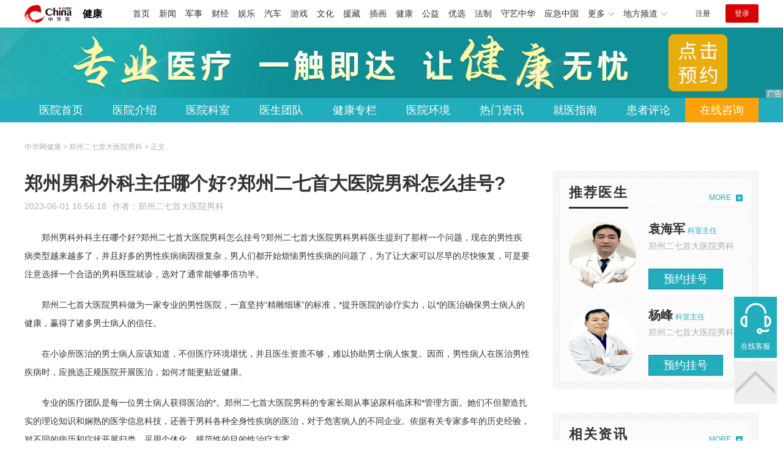

--- FILE ---
content_type: text/html
request_url: https://health.china.com/zznkyy/tsyl/20230601/45029798.html
body_size: 6686
content:
<!doctype html>
<html>
    <head>
        <meta charset="utf-8">
        <meta name="viewport" content="width=device-width,initial-scale=1.0,maximum-scale=1.0,minimum-scale=1.0,user-scalable=no"/>
        <link rel="stylesheet" href="/static/v02/css/global.css"/>
<link rel="stylesheet" href="/static/v02/css/style.css"/>
<style type="text/css">
	.friend-title{display:flex;}
	.friend-list{display:none;}
	.friend-list:first-child{display:block;}
</style>
        <title>郑州男科外科主任哪个好?郑州二七首大医院男科怎么挂号?_郑州二七首大医院男科_中华网健康频道</title>
        <meta name="keywords" content="郑州男科外科主任哪个好?郑州二七首大医院男科怎么挂号?,郑州男科医院哪家好,郑州哪里割包皮好,郑州哪个男科医院好,郑州正规男科医院">
        <meta name="description" content="　　郑州男科外科主任哪个好?郑州二七首大医院男科怎么挂号?郑州二七首大医院男科男科医生提到了那样一个问题，现在的男性疾病类型越来越多了，并且好多的男性疾病病因很复杂，男人们都开始烦恼男性疾病的问题了，为了让大...">
        <meta http-equiv="Cache-Control" content="no-siteapp" />
        <meta http-equiv="Cache-Control" content="no-transform" />
        <meta name="applicable-device" content="pc" />
        <link rel="alternate" media="only screen and (max-width: 640px)" href="http://m.health.china.com/zznkyy/tsyl/20230601/45029798.html" />
        <meta name="mobile-agent" content="format=html5;url=http://m.health.china.com/zznkyy/tsyl/20230601/45029798.html">
    </head>
    <body>
        
    
<!-- /etc/hospital/pub_head_link.shtml start -->
    <div class="hosp_top_header_bg">
        <div class="hosp_top_header">
            <a href="/" class="logo">健康</a>
<!-- /etc/h_top_2021.shtml Start -->
<link href="//www.china.com/zh_cn/plugin/all/topheader/top_header_style_2021.css" rel="stylesheet">
<div class="top_header_bg">
    <div class="top_header">
        <ul class="top_header_channel">
            <li><a href="//www.china.com/" target="_blank">首页</a></li>
            <li><a href="//news.china.com/" target="_blank">新闻</a></li>
            <li><a href="//military.china.com" target="_blank">军事</a></li>
            <li><a href="//finance.china.com/" target="_blank">财经</a></li>
            <li><a href="//ent.china.com/" target="_blank">娱乐</a></li>
            <li><a href="//auto.china.com/" target="_blank">汽车</a></li>
            <li><a href="//game.china.com/" target="_blank">游戏</a></li>
            <li><a href="//culture.china.com/" target="_blank">文化</a></li>
            <li><a href="//yuanzang.china.com" target="_blank">援藏</a></li>
            <li><a href="//chahua.china.com/" target="_blank">插画</a></li>
            <li><a href="//health.china.com/" target="_blank">健康</a></li>
            <li><a href="//gongyi.china.com/" target="_blank">公益</a></li>
            <li><a href="//youxuan.china.com/" target="_blank">优选</a></li>
            <li><a href="//law.china.com/" target="_blank">法制</a></li>
            <li><a href="//shouyi.china.com/" target="_blank">守艺中华</a></li>
            <li><a href="//news.china.com/EmergencyChina/" target="_blank">应急中国</a></li>
            <li class="top_header_sub">更多<div class="sub"><a href="//fo.china.com/" target="_blank">佛学</a><!-- <a href="//jiu.china.com/" target="_blank">酒业</a> --><a href="//history.china.com" target="_blank">文史</a><a href="//gushici.china.com/" target="_blank">古诗词</a><a href="//art.china.com/renwu/" target="_blank">人物</a><a href="//jiemeng.china.com/" target="_blank">解梦</a><a href="//life.china.com/" target="_blank">生活</a><a href="//business.china.com/" target="_blank">商业</a><a href="//ai5g.china.com/" target="_blank">数智</a></div></li>
            <li class="top_header_sub">地方频道<div class="sub"><!-- <a href="//fj.china.com/" target="_blank">福建</a> --><a href="//hb.china.com/" target="_blank">湖北</a><!-- <a href="//henan.china.com/" target="_blank">河南</a> <a href="//jiangsu.china.com/" target="_blank">江苏</a>--><a href="//sd.china.com/" target="_blank">山东</a><a href="//sx.china.com/" target="_blank">山西</a><a href="//shaanxi.china.com/" target="_blank">丝路</a></div></li>
        </ul>
        <script>(function(){var hover=function(elem,overCallback,outCallback){var isHover=false;var preOvTime=new Date().getTime();function over(e){var curOvTime=new Date().getTime();isHover=true;if(curOvTime-preOvTime>10){overCallback(e,elem)}preOvTime=curOvTime};function out(e){var curOvTime=new Date().getTime();preOvTime=curOvTime;isHover=false;setTimeout(function(){if(!isHover){outCallback(e,elem)}},10)};elem.addEventListener('mouseover',over,false);elem.addEventListener('mouseout',out,false)};var _elem=document.querySelectorAll('.top_header_sub');for(var i=0,j=_elem.length;i<j;i++){hover(_elem[i],function(e,elem){elem.className='top_header_sub over'},function(e,elem){elem.className='top_header_sub'})}})();</script>
        <ul class="top_header_nav">
            <li><span id="headNavLogin" class="headNavLogin"><a id="headNav_reg" href="//passport.china.com/reg/mobile" target="_blank" class="reg">注册</a><a id="headNav_login" href="//passport.china.com/" target="_blank" class="login">登录</a></span></li>
        </ul>
        <script src="//dvsend.china.com/china_login/js/china_api_login.js"></script>
        <script>china_api_login({id:'headNavLogin',initHTML:'<a id="headNav_reg" href="//passport.china.com/reg/mobile" target="_blank" class="reg">注册</a><a id="headNav_login" href="//passport.china.com/" target="_blank" class="login">登录</a>',logonHTML:'<em class="headNavLogout"><span title="[F7:nickname /]"><a href="//passport.china.com/">[F7:nickname /]</a></span>[F7:out /]</em>'});</script>
    </div>
</div>
<!-- /etc/h_top_2021.shtml End -->
        </div>
    </div>
<!-- /etc/hospital/pub_head_link.shtml end -->

    <!-- 头部 -->
    <div id="hosp-header">
        <div id="hosp-header-banner">
            <a href=""><img src="https://img0.utuku.imgcdc.com/uploadimg/health/20240920/b70697d3-a37b-41e3-914c-5cdd77a6309b.jpg" alt=""></a>
            
        </div>
        <div id="hosp-nav-bg">
            <ul class="hosp-nav">
                <li><a href="https://health.china.com/zznkyy/">医院首页</a></li><li><a href="https://health.china.com/zznkyy/jianjie/">医院介绍</a></li><li><a href="https://health.china.com/zznkyy/keshi/">医院科室</a></li><li><a href="https://health.china.com/zznkyy/doctor/">医生团队</a></li><li><a href="https://health.china.com/jkzl/zznkyy/">健康专栏</a></li><li><a href="https://health.china.com/zznkyy/yiyuanhj/">医院环境</a></li><li><a href="https://health.china.com/zznkyy/news/">热门资讯</a></li><li><a href="https://health.china.com/zznkyy/jiuyizhinan/">就医指南</a></li><li><a href="https://health.china.com/zznkyy/comment/">患者评论</a></li><li class="special"><a href="" rel="nofollow">在线咨询</a></li>
            </ul>
        </div>
    </div>


        <!-- 主体 -->
        <div class="wrap clearfix">
            <div class="wrap-left">
                <div class="crumbs">中华网健康 > 郑州二七首大医院男科 > 正文</div>
                <div class="article-area" id="chan_mainBlk">
                    <div class="article-title" id="chan_newsTitle">郑州男科外科主任哪个好?郑州二七首大医院男科怎么挂号?</div>
                    <div class="article-info"><span class="article-info-time">2023-06-01 16:56:18</span><span class="article-info-source">作者：<a href='http://health.china.com/zznkyy/' target='_blank'>郑州二七首大医院男科</a></span>
                    </div>
                    <iframe id="" name="" src="/hospital/2103/common/media.shtml" width="810" height="80" frameborder="0" marginwidth="0" marginheight="0" scrolling="no" allowtransparency="true" ></iframe>
                    <div class="article-content clearfix" id="chan_newsDetail">
                        <p>郑州男科外科主任哪个好?郑州二七首大医院男科怎么挂号?郑州二七首大医院男科男科医生提到了那样一个问题，现在的男性疾病类型越来越多了，并且好多的男性疾病病因很复杂，男人们都开始烦恼男性疾病的问题了，为了让大家可以尽早的尽快恢复，可是要注意选择一个合适的男科医院就诊，选对了通常能够事倍功半。</p><p>郑州二七首大医院男科做为一家专业的男性医院，一直坚持“精雕细琢”的标准，*提升医院的诊疗实力，以*的医治确保男士病人的健康，赢得了诸多男士病人的信任。</p><p>在小诊所医治的男士病人应该知道，不但医疗环境堪忧，并且医生资质不够，难以协助男士病人恢复。因而，男性病人在医治男性疾病时，应挑选正规医院开展医治，如何才能更贴近健康。</p><p>专业的医疗团队是每一位男士病人获得医治的*。郑州二七首大医院男科的专家长期从事泌尿科临床和*管理方面。她们不但塑造扎实的理论知识和娴熟的医学信息科技，还善于男科各种全身性疾病的医治，对于危害病人的不同企业。依据有关专家多年的历史经验，对不同的病历和症状开展归类，采用个体化、规范性的目的性治疗方案。</p><p>郑州二七首大医院男科也要以病人为核心。医疗管理更为合乎病人的具体发展要求，尽量达到病人不同的文化需求。医院立即发布：24钟头挂号预约等服务。有经验的医务人员能通过与病人免费一对一的在交流，立即解释病人的疑问。</p><p>焦点：“郑州”男科医院排行，男科专科医院的发展-郑州二七首大医院男科一直专注于公共资源工作，秉持*、实惠、激情、便捷的管理模式。坚决贯彻一日病史制度、会诊制度、重点项目公示制度等公布、透明、有效的制度。</p><p>郑州男科外科主任哪个好?郑州二七首大医院男科怎么挂号?为了让每一笔买卖更为公开化，郑州二七首大医院男科勇于承担自身对社会发展的义务，着力打造便宜诊疗，缓解病人的诊疗压力，构建一个充满关怀、让人放心、舒服的医疗环境。</p>
                    </div>
                    
                    <!-- 内页浮动 -->
                    <div class="article-m-left" id="pc_article_ad"></div>
                </div>
                <!-- 相关阅读 -->
                <div class="wp-title">
                    <h2>相关阅读</h2>
                </div>
                <ul class="hosp-list">
                    
                    
                    <li>
                        <div class="hosp-list-news clearfix">
                            <h3>
                                <a href="https://health.china.com/zznkyy/tsyl/20230526/45011761.html" target="_blank">郑州割包皮医院 郑州男科医院哪家好</a>
                            </h3>
                            <p>　　郑州割包皮医院？郑州男科医院哪家好？现在的男士总是久坐在电脑前，不论是工作还是歇息，因为长期缺乏运动，加上日常生活习惯不好，容易出现男科疾病的问题。如果出现男科疾病病症，病人能够选择正规的男科医院</p>
                        </div>
                        <div class="hosp-list-info">
                            <span class="hosp-list-time">2023-08-11 19:33:10</span>
                            <span class="hosp-list-tags"><i>郑州男科医院</i><i>郑州专业男科医院</i><i>郑州男科医院排名</i><i>郑州哪里割包皮好</i><i>郑州哪个男科医院好</i></span>
                        </div>
                    </li>
                    
                    

                    
                    <li>
                        <div class="hosp-list-news clearfix">
                            <h3>
                                <a href="https://health.china.com/zznkyy/news/20230616/45077927.html" target="_blank">郑州割包皮专业医院哪家好 郑州男科医院哪家好</a>
                            </h3>
                            <p>　　郑州割包皮专业医院哪家好？郑州男科医院哪家好？如果孩子太小就出现了包皮过长疾病，不要急于进行手术，要遵医嘱的，以免未来出现其它的问题，也是很不利于孩子的健康的，要理性的治疗!而现在治疗医院也得去正规的医院，郑州二七首大医院男科就很好的</p>
                        </div>
                        <div class="hosp-list-info">
                            <span class="hosp-list-time">2023-08-11 17:43:47</span>
                            <span class="hosp-list-tags"><i>郑州男科医院</i><i>郑州专业男科医院</i><i>郑州男科医院排名</i><i>郑州割包皮医院</i><i>郑州正规男科医院</i></span>
                        </div>
                    </li>
                    
                    

                    
                    <li>
                        <div class="hosp-list-news clearfix">
                            <h3>
                                <a href="https://health.china.com/zznkyy/tsyl/20230518/44984760.html" target="_blank">郑州什么医院看男科好 郑州割包皮医院哪家好?</a>
                            </h3>
                            <p>　　郑州什么医院看男科好？郑州割包皮医院哪家好?无论进行何种手术，尤其是关系到男性生命线的包皮环切手术更需慎重。千万不要因为费用问题而选择那些不正规的小诊所做手术，那样只会害了自己。带来诸多健康隐患</p>
                        </div>
                        <div class="hosp-list-info">
                            <span class="hosp-list-time">2023-08-11 18:32:32</span>
                            <span class="hosp-list-tags"><i>郑州男科医院</i><i>郑州专业男科医院</i><i>郑州男科医院排名</i><i>郑州割包皮医院</i><i>郑州哪个男科医院好</i></span>
                        </div>
                    </li>
                    
                    

                    
                    <li>
                        <div class="hosp-list-news clearfix">
                            <h3>
                                <a href="https://health.china.com/zznkyy/tsyl/20230505/44939773.html" target="_blank">郑州男科医院哪家好 郑州正规的男科医院?</a>
                            </h3>
                            <p>　　郑州男科医院哪家好？郑州正规的男科医院?众多男科病患者眼中的郑州二七首大医院男科，专业、贴心!因为现代生活的压力，许多男性朋友需要在工作中花费大量的精力，造成他的生物钟紊乱</p>
                        </div>
                        <div class="hosp-list-info">
                            <span class="hosp-list-time">2023-08-11 20:56:31</span>
                            <span class="hosp-list-tags"><i>郑州专业男科医院</i><i>郑州割包皮医院</i><i>郑州男科医院排名</i><i>郑州正规男科医院</i><i>郑州哪个男科医院好</i></span>
                        </div>
                    </li>
                    
                    

                    
                    <li>
                        <div class="hosp-list-news clearfix">
                            <h3>
                                <a href="https://health.china.com/zznkyy/news/20230619/45087098.html" target="_blank">郑州男科医院哪家好 郑州有哪家正规男科医院?</a>
                            </h3>
                            <p>　　郑州男科医院哪家好？郑州有哪家正规男科医院?因为身体由许多的不同的器官和组织组成的，一旦一个器官出问题，很可能侵及其他器官，造成全身变病和感染，这时候病人再前去医院去冶疗会有很大的冶疗难度，因此应注意自己身体情况的转变</p>
                        </div>
                        <div class="hosp-list-info">
                            <span class="hosp-list-time">2023-08-11 18:12:09</span>
                            <span class="hosp-list-tags"><i>郑州专业男科医院</i><i>郑州男科医院排名</i><i>郑州正规男科医院</i><i>郑州哪个男科医院好</i></span>
                        </div>
                    </li>
                    
                    

                </ul>

            </div>
            <div class="wrap-right">
                <!-- pc 右侧 广告 通用 start -->
                
<div class="media-list-right mt0"></div>
                <!-- pc 右侧 广告 通用 end -->
                <!--推荐医生start-->
                
<div class="wp_right_bg mt40">
    <div class="wp_right_bg_inner">
        <div class="side-hd">
            <h2>推荐医生</h2>
            <a class="more" href="https://health.china.com/zznkyy/doctor/">MORE</a>
        </div>

        <ul class="hosp-list-dr">
            
            <li><a href="https://health.china.com/zznkyy/doctor_41293/" target="_blank"><img src="https://img0.utuku.imgcdc.com/uploadimg/health/20230531/d4acd076-abc1-4542-b68c-b98a2f445842.jpg" alt="袁海军">
                <em>袁海军</em>
            </a><strong>科室主任 </strong>
                <p>郑州二七首大医院男科</p>
                <div class="hosp-list-btn"><a href="https://health.china.com/zznkyy/doctor_41293/" target="_blank" class="btn bg-green">预约挂号</a></div>
            </li>
            

            <li><a href="https://health.china.com/zznkyy/doctor_41292/" target="_blank"><img src="https://img2.utuku.imgcdc.com/uploadimg/health/20230501/c481c2ee-dfba-4c35-ad08-b288aaf6b6bc.jpg" alt="杨峰">
                <em>杨峰</em>
            </a><strong>科室主任 </strong>
                <p>郑州二七首大医院男科</p>
                <div class="hosp-list-btn"><a href="https://health.china.com/zznkyy/doctor_41292/" target="_blank" class="btn bg-green">预约挂号</a></div>
            </li>
            


        </ul>
    </div>
</div>

                <!--推荐医生end-->
                <!--热词搜索start-->
                <!-- 热词搜索去掉 工单#6125 -->

                <!--热词搜索end-->
                <!--热门资讯start-->
                
<div class="wp_right_bg mt40">
    <div class="wp_right_bg_inner">
        <div class="side-hd">
            <h2>相关资讯</h2>
            <a class="more" href="https://health.china.com/zznkyy/news/">MORE</a>
        </div>
        <ul class="hosp-list-txt">
            
            <li><a href="https://health.china.com/zznkyy/news/20240823/47087048.html" target="_blank">重点聚焦：郑州男科医院哪家好-睾丸疼痛是怎么引起的</a></li>
            

            <li><a href="https://health.china.com/zznkyy/news/20240823/47086839.html" target="_blank">预测：郑州男科医院排行榜-阳痿会自己恢复吗</a></li>
            

            <li><a href="https://health.china.com/zznkyy/news/20240823/47086625.html" target="_blank">医师风采录：郑州男科医院-成年男性隐睾合并疝气怎么办</a></li>
            

            <li><a href="https://health.china.com/zznkyy/news/20240823/47086400.html" target="_blank">推送资讯：郑州男科医院排名-睾丸疼痛是怎么引起的</a></li>
            

            <li><a href="https://health.china.com/zznkyy/news/20240823/47086165.html" target="_blank">实时榜单：郑州男科医院哪个比较好-阳痿会自己恢复吗</a></li>
            

            <li><a href="https://health.china.com/zznkyy/news/20240822/47085029.html" target="_blank">热搜推荐：郑州男科医院哪家好-成年男性隐睾合并疝气怎么办</a></li>
            

            <li><a href="https://health.china.com/zznkyy/news/20240822/47084980.html" target="_blank">热门发布：郑州男科医院排行榜-睾丸疼痛是怎么引起的</a></li>
            

            <li><a href="https://health.china.com/zznkyy/news/20240822/47084827.html" target="_blank">前十公布：郑州男科医院-阳痿会自己恢复吗</a></li>
            

            <li><a href="https://health.china.com/zznkyy/news/20240822/47084795.html" target="_blank">排名新高：郑州男科医院排名-成年男性隐睾合并疝气怎么办</a></li>
            

            <li><a href="https://health.china.com/zznkyy/news/20240822/47084704.html" target="_blank">排名共享：郑州男科医院哪个比较好-睾丸疼痛是怎么引起的</a></li>
            

        </ul>
    </div>
</div>

                <!--热门资讯end-->
                <!--特色医疗start-->
                
<div class="wp_right_bg mt40">
    <div class="wp_right_bg_inner">
        <div class="side-hd">
            <h2>健康专栏</h2>
            <a class="more" href="https://health.china.com/jkzl/zznkyy/">MORE</a>
        </div>
        <ul class="hosp-list-txt">
            
        </ul>
    </div>
</div>

                <!--特色医疗end-->
            </div>
        </div>
        <div class="media-fixed mf-l" id="pc_xuanfu_duilian_left"></div>
<input type="hidden" name="hospital_dir" id="hospital_dir" value="zznkyy"/>
        <!--hospital foot start-->
<div class="hosp-contact">
     <ul class="hosp-nav">
        <li><a href="https://health.china.com/zznkyy/">医院首页</a></li><li><a href="https://health.china.com/zznkyy/jianjie/">医院介绍</a></li><li><a href="https://health.china.com/zznkyy/keshi/">医院科室</a></li><li><a href="https://health.china.com/zznkyy/doctor/">医生团队</a></li><li><a href="https://health.china.com/jkzl/zznkyy/">健康专栏</a></li><li><a href="https://health.china.com/zznkyy/yiyuanhj/">医院环境</a></li><li><a href="https://health.china.com/zznkyy/news/">热门资讯</a></li><li><a href="https://health.china.com/zznkyy/jiuyizhinan/">就医指南</a></li><li><a href="https://health.china.com/zznkyy/comment/">患者评论</a></li><li class="special"><a href="" rel="nofollow">在线咨询</a></li>
    </ul>
</div>
<div id="hosp-footer-bg">
    <div id="hosp-footer">
        <div class="hosp-copy-btn">
            <a href="" target="_blank" class="btn bg-green">预约挂号</a>
            <a href="" target="_blank" class="btn bg-white">在线咨询</a>
        </div>
        <div class="hosp-footer-qr"><img src="https://img1.utuku.imgcdc.com/uploadimg/health/20240412/17e7e1bc-d103-4dd5-b3d6-30acea697a82.jpg" alt="郑州二七首大医院男科预约挂号"></div>
        <div class="hosp-copy">
            <p class="hosp-copy-name">郑州二七首大医院男科<span>(郑州首大医院男科、郑州二七首大医院男科)</span></p>
            <p class="hosp-copy-addr">河南省郑州市二七区沅江路72号</p>
            <p class="hosp-copy-tel">↑↑点击顶部图片↑↑在线咨询预约↑↑</p>
            <p>版权所有：郑州二七首大医院男科</p>
            <p class="hosp-copy-declare">申明：中华网健康频道登载此文出于传递更多信息之目的，并不意味着赞同其观点或证实其描述。文章内容仅供参考，具体治疗及选购请咨询医生或相关专业人士。</p>
        </div>
    </div>
</div>

<div class="fixed-toolbar">
    <a href="" class="online-service">在线客服</a>
    <span class="gotop"></span>
</div>
<!--hospital foot end-->

        <script src="/static/v02/js/jquery-3.4.1.min.js"></script>
<script src="/static/v02/js/jquery.SuperSlide.2.1.3.js"></script>
<script src="/static/v02/js/main.js"></script>
<script src="/static/v02/js/media.min.js"></script>
<script type="text/javascript">
	$('.friend-titleLsit span').on('click',function(){
		var $this = $(this);
		var pid = $this.attr('data-value');
		$('#sl_'+pid).show().siblings().hide();
	})
</script>
<!--统计代码-->
<script>
var _hmt = _hmt || [];
(function() {
var hm = document.createElement("script");
hm.src = "https://hm.baidu.com/hm.js?52674a7a080f42871737e0b0591bc9f1";
var s = document.getElementsByTagName("script")[0]; 
s.parentNode.insertBefore(hm, s);
})();
</script>
      
    </body>
</html>